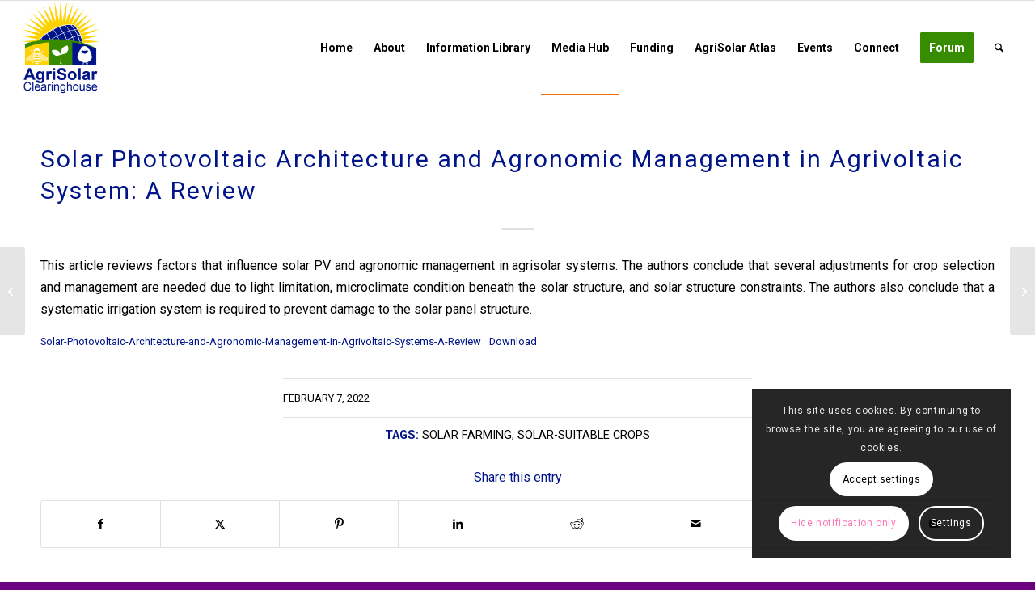

--- FILE ---
content_type: text/html; charset=utf-8
request_url: https://www.google.com/recaptcha/api2/anchor?ar=1&k=6LftcO8dAAAAAFdL5-8gSYVi9y2HfK-S6wF_1w4g&co=aHR0cHM6Ly93d3cuYWdyaXNvbGFyY2xlYXJpbmdob3VzZS5vcmc6NDQz&hl=en&v=PoyoqOPhxBO7pBk68S4YbpHZ&size=invisible&anchor-ms=20000&execute-ms=30000&cb=88oiczyubdni
body_size: 48522
content:
<!DOCTYPE HTML><html dir="ltr" lang="en"><head><meta http-equiv="Content-Type" content="text/html; charset=UTF-8">
<meta http-equiv="X-UA-Compatible" content="IE=edge">
<title>reCAPTCHA</title>
<style type="text/css">
/* cyrillic-ext */
@font-face {
  font-family: 'Roboto';
  font-style: normal;
  font-weight: 400;
  font-stretch: 100%;
  src: url(//fonts.gstatic.com/s/roboto/v48/KFO7CnqEu92Fr1ME7kSn66aGLdTylUAMa3GUBHMdazTgWw.woff2) format('woff2');
  unicode-range: U+0460-052F, U+1C80-1C8A, U+20B4, U+2DE0-2DFF, U+A640-A69F, U+FE2E-FE2F;
}
/* cyrillic */
@font-face {
  font-family: 'Roboto';
  font-style: normal;
  font-weight: 400;
  font-stretch: 100%;
  src: url(//fonts.gstatic.com/s/roboto/v48/KFO7CnqEu92Fr1ME7kSn66aGLdTylUAMa3iUBHMdazTgWw.woff2) format('woff2');
  unicode-range: U+0301, U+0400-045F, U+0490-0491, U+04B0-04B1, U+2116;
}
/* greek-ext */
@font-face {
  font-family: 'Roboto';
  font-style: normal;
  font-weight: 400;
  font-stretch: 100%;
  src: url(//fonts.gstatic.com/s/roboto/v48/KFO7CnqEu92Fr1ME7kSn66aGLdTylUAMa3CUBHMdazTgWw.woff2) format('woff2');
  unicode-range: U+1F00-1FFF;
}
/* greek */
@font-face {
  font-family: 'Roboto';
  font-style: normal;
  font-weight: 400;
  font-stretch: 100%;
  src: url(//fonts.gstatic.com/s/roboto/v48/KFO7CnqEu92Fr1ME7kSn66aGLdTylUAMa3-UBHMdazTgWw.woff2) format('woff2');
  unicode-range: U+0370-0377, U+037A-037F, U+0384-038A, U+038C, U+038E-03A1, U+03A3-03FF;
}
/* math */
@font-face {
  font-family: 'Roboto';
  font-style: normal;
  font-weight: 400;
  font-stretch: 100%;
  src: url(//fonts.gstatic.com/s/roboto/v48/KFO7CnqEu92Fr1ME7kSn66aGLdTylUAMawCUBHMdazTgWw.woff2) format('woff2');
  unicode-range: U+0302-0303, U+0305, U+0307-0308, U+0310, U+0312, U+0315, U+031A, U+0326-0327, U+032C, U+032F-0330, U+0332-0333, U+0338, U+033A, U+0346, U+034D, U+0391-03A1, U+03A3-03A9, U+03B1-03C9, U+03D1, U+03D5-03D6, U+03F0-03F1, U+03F4-03F5, U+2016-2017, U+2034-2038, U+203C, U+2040, U+2043, U+2047, U+2050, U+2057, U+205F, U+2070-2071, U+2074-208E, U+2090-209C, U+20D0-20DC, U+20E1, U+20E5-20EF, U+2100-2112, U+2114-2115, U+2117-2121, U+2123-214F, U+2190, U+2192, U+2194-21AE, U+21B0-21E5, U+21F1-21F2, U+21F4-2211, U+2213-2214, U+2216-22FF, U+2308-230B, U+2310, U+2319, U+231C-2321, U+2336-237A, U+237C, U+2395, U+239B-23B7, U+23D0, U+23DC-23E1, U+2474-2475, U+25AF, U+25B3, U+25B7, U+25BD, U+25C1, U+25CA, U+25CC, U+25FB, U+266D-266F, U+27C0-27FF, U+2900-2AFF, U+2B0E-2B11, U+2B30-2B4C, U+2BFE, U+3030, U+FF5B, U+FF5D, U+1D400-1D7FF, U+1EE00-1EEFF;
}
/* symbols */
@font-face {
  font-family: 'Roboto';
  font-style: normal;
  font-weight: 400;
  font-stretch: 100%;
  src: url(//fonts.gstatic.com/s/roboto/v48/KFO7CnqEu92Fr1ME7kSn66aGLdTylUAMaxKUBHMdazTgWw.woff2) format('woff2');
  unicode-range: U+0001-000C, U+000E-001F, U+007F-009F, U+20DD-20E0, U+20E2-20E4, U+2150-218F, U+2190, U+2192, U+2194-2199, U+21AF, U+21E6-21F0, U+21F3, U+2218-2219, U+2299, U+22C4-22C6, U+2300-243F, U+2440-244A, U+2460-24FF, U+25A0-27BF, U+2800-28FF, U+2921-2922, U+2981, U+29BF, U+29EB, U+2B00-2BFF, U+4DC0-4DFF, U+FFF9-FFFB, U+10140-1018E, U+10190-1019C, U+101A0, U+101D0-101FD, U+102E0-102FB, U+10E60-10E7E, U+1D2C0-1D2D3, U+1D2E0-1D37F, U+1F000-1F0FF, U+1F100-1F1AD, U+1F1E6-1F1FF, U+1F30D-1F30F, U+1F315, U+1F31C, U+1F31E, U+1F320-1F32C, U+1F336, U+1F378, U+1F37D, U+1F382, U+1F393-1F39F, U+1F3A7-1F3A8, U+1F3AC-1F3AF, U+1F3C2, U+1F3C4-1F3C6, U+1F3CA-1F3CE, U+1F3D4-1F3E0, U+1F3ED, U+1F3F1-1F3F3, U+1F3F5-1F3F7, U+1F408, U+1F415, U+1F41F, U+1F426, U+1F43F, U+1F441-1F442, U+1F444, U+1F446-1F449, U+1F44C-1F44E, U+1F453, U+1F46A, U+1F47D, U+1F4A3, U+1F4B0, U+1F4B3, U+1F4B9, U+1F4BB, U+1F4BF, U+1F4C8-1F4CB, U+1F4D6, U+1F4DA, U+1F4DF, U+1F4E3-1F4E6, U+1F4EA-1F4ED, U+1F4F7, U+1F4F9-1F4FB, U+1F4FD-1F4FE, U+1F503, U+1F507-1F50B, U+1F50D, U+1F512-1F513, U+1F53E-1F54A, U+1F54F-1F5FA, U+1F610, U+1F650-1F67F, U+1F687, U+1F68D, U+1F691, U+1F694, U+1F698, U+1F6AD, U+1F6B2, U+1F6B9-1F6BA, U+1F6BC, U+1F6C6-1F6CF, U+1F6D3-1F6D7, U+1F6E0-1F6EA, U+1F6F0-1F6F3, U+1F6F7-1F6FC, U+1F700-1F7FF, U+1F800-1F80B, U+1F810-1F847, U+1F850-1F859, U+1F860-1F887, U+1F890-1F8AD, U+1F8B0-1F8BB, U+1F8C0-1F8C1, U+1F900-1F90B, U+1F93B, U+1F946, U+1F984, U+1F996, U+1F9E9, U+1FA00-1FA6F, U+1FA70-1FA7C, U+1FA80-1FA89, U+1FA8F-1FAC6, U+1FACE-1FADC, U+1FADF-1FAE9, U+1FAF0-1FAF8, U+1FB00-1FBFF;
}
/* vietnamese */
@font-face {
  font-family: 'Roboto';
  font-style: normal;
  font-weight: 400;
  font-stretch: 100%;
  src: url(//fonts.gstatic.com/s/roboto/v48/KFO7CnqEu92Fr1ME7kSn66aGLdTylUAMa3OUBHMdazTgWw.woff2) format('woff2');
  unicode-range: U+0102-0103, U+0110-0111, U+0128-0129, U+0168-0169, U+01A0-01A1, U+01AF-01B0, U+0300-0301, U+0303-0304, U+0308-0309, U+0323, U+0329, U+1EA0-1EF9, U+20AB;
}
/* latin-ext */
@font-face {
  font-family: 'Roboto';
  font-style: normal;
  font-weight: 400;
  font-stretch: 100%;
  src: url(//fonts.gstatic.com/s/roboto/v48/KFO7CnqEu92Fr1ME7kSn66aGLdTylUAMa3KUBHMdazTgWw.woff2) format('woff2');
  unicode-range: U+0100-02BA, U+02BD-02C5, U+02C7-02CC, U+02CE-02D7, U+02DD-02FF, U+0304, U+0308, U+0329, U+1D00-1DBF, U+1E00-1E9F, U+1EF2-1EFF, U+2020, U+20A0-20AB, U+20AD-20C0, U+2113, U+2C60-2C7F, U+A720-A7FF;
}
/* latin */
@font-face {
  font-family: 'Roboto';
  font-style: normal;
  font-weight: 400;
  font-stretch: 100%;
  src: url(//fonts.gstatic.com/s/roboto/v48/KFO7CnqEu92Fr1ME7kSn66aGLdTylUAMa3yUBHMdazQ.woff2) format('woff2');
  unicode-range: U+0000-00FF, U+0131, U+0152-0153, U+02BB-02BC, U+02C6, U+02DA, U+02DC, U+0304, U+0308, U+0329, U+2000-206F, U+20AC, U+2122, U+2191, U+2193, U+2212, U+2215, U+FEFF, U+FFFD;
}
/* cyrillic-ext */
@font-face {
  font-family: 'Roboto';
  font-style: normal;
  font-weight: 500;
  font-stretch: 100%;
  src: url(//fonts.gstatic.com/s/roboto/v48/KFO7CnqEu92Fr1ME7kSn66aGLdTylUAMa3GUBHMdazTgWw.woff2) format('woff2');
  unicode-range: U+0460-052F, U+1C80-1C8A, U+20B4, U+2DE0-2DFF, U+A640-A69F, U+FE2E-FE2F;
}
/* cyrillic */
@font-face {
  font-family: 'Roboto';
  font-style: normal;
  font-weight: 500;
  font-stretch: 100%;
  src: url(//fonts.gstatic.com/s/roboto/v48/KFO7CnqEu92Fr1ME7kSn66aGLdTylUAMa3iUBHMdazTgWw.woff2) format('woff2');
  unicode-range: U+0301, U+0400-045F, U+0490-0491, U+04B0-04B1, U+2116;
}
/* greek-ext */
@font-face {
  font-family: 'Roboto';
  font-style: normal;
  font-weight: 500;
  font-stretch: 100%;
  src: url(//fonts.gstatic.com/s/roboto/v48/KFO7CnqEu92Fr1ME7kSn66aGLdTylUAMa3CUBHMdazTgWw.woff2) format('woff2');
  unicode-range: U+1F00-1FFF;
}
/* greek */
@font-face {
  font-family: 'Roboto';
  font-style: normal;
  font-weight: 500;
  font-stretch: 100%;
  src: url(//fonts.gstatic.com/s/roboto/v48/KFO7CnqEu92Fr1ME7kSn66aGLdTylUAMa3-UBHMdazTgWw.woff2) format('woff2');
  unicode-range: U+0370-0377, U+037A-037F, U+0384-038A, U+038C, U+038E-03A1, U+03A3-03FF;
}
/* math */
@font-face {
  font-family: 'Roboto';
  font-style: normal;
  font-weight: 500;
  font-stretch: 100%;
  src: url(//fonts.gstatic.com/s/roboto/v48/KFO7CnqEu92Fr1ME7kSn66aGLdTylUAMawCUBHMdazTgWw.woff2) format('woff2');
  unicode-range: U+0302-0303, U+0305, U+0307-0308, U+0310, U+0312, U+0315, U+031A, U+0326-0327, U+032C, U+032F-0330, U+0332-0333, U+0338, U+033A, U+0346, U+034D, U+0391-03A1, U+03A3-03A9, U+03B1-03C9, U+03D1, U+03D5-03D6, U+03F0-03F1, U+03F4-03F5, U+2016-2017, U+2034-2038, U+203C, U+2040, U+2043, U+2047, U+2050, U+2057, U+205F, U+2070-2071, U+2074-208E, U+2090-209C, U+20D0-20DC, U+20E1, U+20E5-20EF, U+2100-2112, U+2114-2115, U+2117-2121, U+2123-214F, U+2190, U+2192, U+2194-21AE, U+21B0-21E5, U+21F1-21F2, U+21F4-2211, U+2213-2214, U+2216-22FF, U+2308-230B, U+2310, U+2319, U+231C-2321, U+2336-237A, U+237C, U+2395, U+239B-23B7, U+23D0, U+23DC-23E1, U+2474-2475, U+25AF, U+25B3, U+25B7, U+25BD, U+25C1, U+25CA, U+25CC, U+25FB, U+266D-266F, U+27C0-27FF, U+2900-2AFF, U+2B0E-2B11, U+2B30-2B4C, U+2BFE, U+3030, U+FF5B, U+FF5D, U+1D400-1D7FF, U+1EE00-1EEFF;
}
/* symbols */
@font-face {
  font-family: 'Roboto';
  font-style: normal;
  font-weight: 500;
  font-stretch: 100%;
  src: url(//fonts.gstatic.com/s/roboto/v48/KFO7CnqEu92Fr1ME7kSn66aGLdTylUAMaxKUBHMdazTgWw.woff2) format('woff2');
  unicode-range: U+0001-000C, U+000E-001F, U+007F-009F, U+20DD-20E0, U+20E2-20E4, U+2150-218F, U+2190, U+2192, U+2194-2199, U+21AF, U+21E6-21F0, U+21F3, U+2218-2219, U+2299, U+22C4-22C6, U+2300-243F, U+2440-244A, U+2460-24FF, U+25A0-27BF, U+2800-28FF, U+2921-2922, U+2981, U+29BF, U+29EB, U+2B00-2BFF, U+4DC0-4DFF, U+FFF9-FFFB, U+10140-1018E, U+10190-1019C, U+101A0, U+101D0-101FD, U+102E0-102FB, U+10E60-10E7E, U+1D2C0-1D2D3, U+1D2E0-1D37F, U+1F000-1F0FF, U+1F100-1F1AD, U+1F1E6-1F1FF, U+1F30D-1F30F, U+1F315, U+1F31C, U+1F31E, U+1F320-1F32C, U+1F336, U+1F378, U+1F37D, U+1F382, U+1F393-1F39F, U+1F3A7-1F3A8, U+1F3AC-1F3AF, U+1F3C2, U+1F3C4-1F3C6, U+1F3CA-1F3CE, U+1F3D4-1F3E0, U+1F3ED, U+1F3F1-1F3F3, U+1F3F5-1F3F7, U+1F408, U+1F415, U+1F41F, U+1F426, U+1F43F, U+1F441-1F442, U+1F444, U+1F446-1F449, U+1F44C-1F44E, U+1F453, U+1F46A, U+1F47D, U+1F4A3, U+1F4B0, U+1F4B3, U+1F4B9, U+1F4BB, U+1F4BF, U+1F4C8-1F4CB, U+1F4D6, U+1F4DA, U+1F4DF, U+1F4E3-1F4E6, U+1F4EA-1F4ED, U+1F4F7, U+1F4F9-1F4FB, U+1F4FD-1F4FE, U+1F503, U+1F507-1F50B, U+1F50D, U+1F512-1F513, U+1F53E-1F54A, U+1F54F-1F5FA, U+1F610, U+1F650-1F67F, U+1F687, U+1F68D, U+1F691, U+1F694, U+1F698, U+1F6AD, U+1F6B2, U+1F6B9-1F6BA, U+1F6BC, U+1F6C6-1F6CF, U+1F6D3-1F6D7, U+1F6E0-1F6EA, U+1F6F0-1F6F3, U+1F6F7-1F6FC, U+1F700-1F7FF, U+1F800-1F80B, U+1F810-1F847, U+1F850-1F859, U+1F860-1F887, U+1F890-1F8AD, U+1F8B0-1F8BB, U+1F8C0-1F8C1, U+1F900-1F90B, U+1F93B, U+1F946, U+1F984, U+1F996, U+1F9E9, U+1FA00-1FA6F, U+1FA70-1FA7C, U+1FA80-1FA89, U+1FA8F-1FAC6, U+1FACE-1FADC, U+1FADF-1FAE9, U+1FAF0-1FAF8, U+1FB00-1FBFF;
}
/* vietnamese */
@font-face {
  font-family: 'Roboto';
  font-style: normal;
  font-weight: 500;
  font-stretch: 100%;
  src: url(//fonts.gstatic.com/s/roboto/v48/KFO7CnqEu92Fr1ME7kSn66aGLdTylUAMa3OUBHMdazTgWw.woff2) format('woff2');
  unicode-range: U+0102-0103, U+0110-0111, U+0128-0129, U+0168-0169, U+01A0-01A1, U+01AF-01B0, U+0300-0301, U+0303-0304, U+0308-0309, U+0323, U+0329, U+1EA0-1EF9, U+20AB;
}
/* latin-ext */
@font-face {
  font-family: 'Roboto';
  font-style: normal;
  font-weight: 500;
  font-stretch: 100%;
  src: url(//fonts.gstatic.com/s/roboto/v48/KFO7CnqEu92Fr1ME7kSn66aGLdTylUAMa3KUBHMdazTgWw.woff2) format('woff2');
  unicode-range: U+0100-02BA, U+02BD-02C5, U+02C7-02CC, U+02CE-02D7, U+02DD-02FF, U+0304, U+0308, U+0329, U+1D00-1DBF, U+1E00-1E9F, U+1EF2-1EFF, U+2020, U+20A0-20AB, U+20AD-20C0, U+2113, U+2C60-2C7F, U+A720-A7FF;
}
/* latin */
@font-face {
  font-family: 'Roboto';
  font-style: normal;
  font-weight: 500;
  font-stretch: 100%;
  src: url(//fonts.gstatic.com/s/roboto/v48/KFO7CnqEu92Fr1ME7kSn66aGLdTylUAMa3yUBHMdazQ.woff2) format('woff2');
  unicode-range: U+0000-00FF, U+0131, U+0152-0153, U+02BB-02BC, U+02C6, U+02DA, U+02DC, U+0304, U+0308, U+0329, U+2000-206F, U+20AC, U+2122, U+2191, U+2193, U+2212, U+2215, U+FEFF, U+FFFD;
}
/* cyrillic-ext */
@font-face {
  font-family: 'Roboto';
  font-style: normal;
  font-weight: 900;
  font-stretch: 100%;
  src: url(//fonts.gstatic.com/s/roboto/v48/KFO7CnqEu92Fr1ME7kSn66aGLdTylUAMa3GUBHMdazTgWw.woff2) format('woff2');
  unicode-range: U+0460-052F, U+1C80-1C8A, U+20B4, U+2DE0-2DFF, U+A640-A69F, U+FE2E-FE2F;
}
/* cyrillic */
@font-face {
  font-family: 'Roboto';
  font-style: normal;
  font-weight: 900;
  font-stretch: 100%;
  src: url(//fonts.gstatic.com/s/roboto/v48/KFO7CnqEu92Fr1ME7kSn66aGLdTylUAMa3iUBHMdazTgWw.woff2) format('woff2');
  unicode-range: U+0301, U+0400-045F, U+0490-0491, U+04B0-04B1, U+2116;
}
/* greek-ext */
@font-face {
  font-family: 'Roboto';
  font-style: normal;
  font-weight: 900;
  font-stretch: 100%;
  src: url(//fonts.gstatic.com/s/roboto/v48/KFO7CnqEu92Fr1ME7kSn66aGLdTylUAMa3CUBHMdazTgWw.woff2) format('woff2');
  unicode-range: U+1F00-1FFF;
}
/* greek */
@font-face {
  font-family: 'Roboto';
  font-style: normal;
  font-weight: 900;
  font-stretch: 100%;
  src: url(//fonts.gstatic.com/s/roboto/v48/KFO7CnqEu92Fr1ME7kSn66aGLdTylUAMa3-UBHMdazTgWw.woff2) format('woff2');
  unicode-range: U+0370-0377, U+037A-037F, U+0384-038A, U+038C, U+038E-03A1, U+03A3-03FF;
}
/* math */
@font-face {
  font-family: 'Roboto';
  font-style: normal;
  font-weight: 900;
  font-stretch: 100%;
  src: url(//fonts.gstatic.com/s/roboto/v48/KFO7CnqEu92Fr1ME7kSn66aGLdTylUAMawCUBHMdazTgWw.woff2) format('woff2');
  unicode-range: U+0302-0303, U+0305, U+0307-0308, U+0310, U+0312, U+0315, U+031A, U+0326-0327, U+032C, U+032F-0330, U+0332-0333, U+0338, U+033A, U+0346, U+034D, U+0391-03A1, U+03A3-03A9, U+03B1-03C9, U+03D1, U+03D5-03D6, U+03F0-03F1, U+03F4-03F5, U+2016-2017, U+2034-2038, U+203C, U+2040, U+2043, U+2047, U+2050, U+2057, U+205F, U+2070-2071, U+2074-208E, U+2090-209C, U+20D0-20DC, U+20E1, U+20E5-20EF, U+2100-2112, U+2114-2115, U+2117-2121, U+2123-214F, U+2190, U+2192, U+2194-21AE, U+21B0-21E5, U+21F1-21F2, U+21F4-2211, U+2213-2214, U+2216-22FF, U+2308-230B, U+2310, U+2319, U+231C-2321, U+2336-237A, U+237C, U+2395, U+239B-23B7, U+23D0, U+23DC-23E1, U+2474-2475, U+25AF, U+25B3, U+25B7, U+25BD, U+25C1, U+25CA, U+25CC, U+25FB, U+266D-266F, U+27C0-27FF, U+2900-2AFF, U+2B0E-2B11, U+2B30-2B4C, U+2BFE, U+3030, U+FF5B, U+FF5D, U+1D400-1D7FF, U+1EE00-1EEFF;
}
/* symbols */
@font-face {
  font-family: 'Roboto';
  font-style: normal;
  font-weight: 900;
  font-stretch: 100%;
  src: url(//fonts.gstatic.com/s/roboto/v48/KFO7CnqEu92Fr1ME7kSn66aGLdTylUAMaxKUBHMdazTgWw.woff2) format('woff2');
  unicode-range: U+0001-000C, U+000E-001F, U+007F-009F, U+20DD-20E0, U+20E2-20E4, U+2150-218F, U+2190, U+2192, U+2194-2199, U+21AF, U+21E6-21F0, U+21F3, U+2218-2219, U+2299, U+22C4-22C6, U+2300-243F, U+2440-244A, U+2460-24FF, U+25A0-27BF, U+2800-28FF, U+2921-2922, U+2981, U+29BF, U+29EB, U+2B00-2BFF, U+4DC0-4DFF, U+FFF9-FFFB, U+10140-1018E, U+10190-1019C, U+101A0, U+101D0-101FD, U+102E0-102FB, U+10E60-10E7E, U+1D2C0-1D2D3, U+1D2E0-1D37F, U+1F000-1F0FF, U+1F100-1F1AD, U+1F1E6-1F1FF, U+1F30D-1F30F, U+1F315, U+1F31C, U+1F31E, U+1F320-1F32C, U+1F336, U+1F378, U+1F37D, U+1F382, U+1F393-1F39F, U+1F3A7-1F3A8, U+1F3AC-1F3AF, U+1F3C2, U+1F3C4-1F3C6, U+1F3CA-1F3CE, U+1F3D4-1F3E0, U+1F3ED, U+1F3F1-1F3F3, U+1F3F5-1F3F7, U+1F408, U+1F415, U+1F41F, U+1F426, U+1F43F, U+1F441-1F442, U+1F444, U+1F446-1F449, U+1F44C-1F44E, U+1F453, U+1F46A, U+1F47D, U+1F4A3, U+1F4B0, U+1F4B3, U+1F4B9, U+1F4BB, U+1F4BF, U+1F4C8-1F4CB, U+1F4D6, U+1F4DA, U+1F4DF, U+1F4E3-1F4E6, U+1F4EA-1F4ED, U+1F4F7, U+1F4F9-1F4FB, U+1F4FD-1F4FE, U+1F503, U+1F507-1F50B, U+1F50D, U+1F512-1F513, U+1F53E-1F54A, U+1F54F-1F5FA, U+1F610, U+1F650-1F67F, U+1F687, U+1F68D, U+1F691, U+1F694, U+1F698, U+1F6AD, U+1F6B2, U+1F6B9-1F6BA, U+1F6BC, U+1F6C6-1F6CF, U+1F6D3-1F6D7, U+1F6E0-1F6EA, U+1F6F0-1F6F3, U+1F6F7-1F6FC, U+1F700-1F7FF, U+1F800-1F80B, U+1F810-1F847, U+1F850-1F859, U+1F860-1F887, U+1F890-1F8AD, U+1F8B0-1F8BB, U+1F8C0-1F8C1, U+1F900-1F90B, U+1F93B, U+1F946, U+1F984, U+1F996, U+1F9E9, U+1FA00-1FA6F, U+1FA70-1FA7C, U+1FA80-1FA89, U+1FA8F-1FAC6, U+1FACE-1FADC, U+1FADF-1FAE9, U+1FAF0-1FAF8, U+1FB00-1FBFF;
}
/* vietnamese */
@font-face {
  font-family: 'Roboto';
  font-style: normal;
  font-weight: 900;
  font-stretch: 100%;
  src: url(//fonts.gstatic.com/s/roboto/v48/KFO7CnqEu92Fr1ME7kSn66aGLdTylUAMa3OUBHMdazTgWw.woff2) format('woff2');
  unicode-range: U+0102-0103, U+0110-0111, U+0128-0129, U+0168-0169, U+01A0-01A1, U+01AF-01B0, U+0300-0301, U+0303-0304, U+0308-0309, U+0323, U+0329, U+1EA0-1EF9, U+20AB;
}
/* latin-ext */
@font-face {
  font-family: 'Roboto';
  font-style: normal;
  font-weight: 900;
  font-stretch: 100%;
  src: url(//fonts.gstatic.com/s/roboto/v48/KFO7CnqEu92Fr1ME7kSn66aGLdTylUAMa3KUBHMdazTgWw.woff2) format('woff2');
  unicode-range: U+0100-02BA, U+02BD-02C5, U+02C7-02CC, U+02CE-02D7, U+02DD-02FF, U+0304, U+0308, U+0329, U+1D00-1DBF, U+1E00-1E9F, U+1EF2-1EFF, U+2020, U+20A0-20AB, U+20AD-20C0, U+2113, U+2C60-2C7F, U+A720-A7FF;
}
/* latin */
@font-face {
  font-family: 'Roboto';
  font-style: normal;
  font-weight: 900;
  font-stretch: 100%;
  src: url(//fonts.gstatic.com/s/roboto/v48/KFO7CnqEu92Fr1ME7kSn66aGLdTylUAMa3yUBHMdazQ.woff2) format('woff2');
  unicode-range: U+0000-00FF, U+0131, U+0152-0153, U+02BB-02BC, U+02C6, U+02DA, U+02DC, U+0304, U+0308, U+0329, U+2000-206F, U+20AC, U+2122, U+2191, U+2193, U+2212, U+2215, U+FEFF, U+FFFD;
}

</style>
<link rel="stylesheet" type="text/css" href="https://www.gstatic.com/recaptcha/releases/PoyoqOPhxBO7pBk68S4YbpHZ/styles__ltr.css">
<script nonce="Zp4jD6ZZoQGmxcf7pEQgKA" type="text/javascript">window['__recaptcha_api'] = 'https://www.google.com/recaptcha/api2/';</script>
<script type="text/javascript" src="https://www.gstatic.com/recaptcha/releases/PoyoqOPhxBO7pBk68S4YbpHZ/recaptcha__en.js" nonce="Zp4jD6ZZoQGmxcf7pEQgKA">
      
    </script></head>
<body><div id="rc-anchor-alert" class="rc-anchor-alert"></div>
<input type="hidden" id="recaptcha-token" value="[base64]">
<script type="text/javascript" nonce="Zp4jD6ZZoQGmxcf7pEQgKA">
      recaptcha.anchor.Main.init("[\x22ainput\x22,[\x22bgdata\x22,\x22\x22,\[base64]/[base64]/[base64]/KE4oMTI0LHYsdi5HKSxMWihsLHYpKTpOKDEyNCx2LGwpLFYpLHYpLFQpKSxGKDE3MSx2KX0scjc9ZnVuY3Rpb24obCl7cmV0dXJuIGx9LEM9ZnVuY3Rpb24obCxWLHYpe04odixsLFYpLFZbYWtdPTI3OTZ9LG49ZnVuY3Rpb24obCxWKXtWLlg9KChWLlg/[base64]/[base64]/[base64]/[base64]/[base64]/[base64]/[base64]/[base64]/[base64]/[base64]/[base64]\\u003d\x22,\[base64]\\u003d\x22,\x22w5rCpcOwCsK4w6TCsyXCug/CrG8ITsKbXhQow4vClQhyUcO2wrTCm2LDvSo4wrN6woMHF0HConTDuUHDgzPDi1LDqC/CtMO+wq8pw7ZQw73CnH1KwpJZwqXCul/[base64]/w5TDusKzPnvDhCEewrMyw4VPwrJuwplJXcKBPW1oDm/CnsK6w6dGw7IyB8OuwqpZw7bDjnXCh8KjRsK7w7nCkcK/KcK6wprCgsOoQMOYWcKYw4jDkMOLwrciw5cowq/Dpn0LwqjCnQTDncKFwqJYw7LClsOSXXvCiMOxGTLDl2vCq8KuFjPCgMOXw6/DrlQSwrZvw7FpCMK1AFh/fiUlw7djwrPDjAU/QcOAKMKNe8OSw6XCpMOZNRbCmMO6UcKqB8K5wo4Bw7t9woLCtsOlw79dwqrDmsKewpQHwobDo3HCuC8OwqAkwpFXw5rDnDRUSsK/w6nDusObeEgDTcKNw6t3w6PCvWU0woLDmMOwwrbCl8KPwp7Cq8KSLMK7wqxnwqI9wq1gw5nCvjgfw6bCvQrDknTDoBtbe8OCwp1+w6QTAcO7wrbDpsKVXgnCvC8ISxzCvMO+GsKnwpbDsAzCl3Ete8K/w7tBw5pKOCEpw4zDiMKbccOAXMKIwrhpwrnDl2HDksKuASbDpwzCk8Ouw6VhBgDDg0Nhwo4Rw6UUDlzDosOYw6J/IlTCjsK/QCPDnFwYwoLCqiLCp3bDtAsowp/DuQvDrBd9EGhnw7bCjC/CvMKTaQNKaMOVDVDCjcO/w6XDjTbCncKmYHlPw6JywqNLXQjCtDHDncO4w5Q7w6bCrjvDgAhawpfDgwlMFHgwwrcvworDoMOWw6k2w5dKW8OMeloYPQJmUmnCu8KWw5APwoIZw57DhsOnPMKqb8KeJHXCu2HDlMOlfw0DE3xew4J+BW7Dn8K2Q8K/[base64]/Cj1rDhMOXwr9wBcKvGHbCtCfDvsOBw5jDmsK+dyfCh8KtBT3CrkwZRMOAwo7Do8KRw5oCE1dbUE3CtsKMw5kSQsOzJVPDtsKrZlLCscO5w7dMVsKJLcKWY8KOG8K+w7NqwqbCgS06wo1Aw7PDsjhnwrzCm0wlwojDlGROLMOZwp5rw7/Dn33CtG0XwpbCrcOnw5zCtcKMw6BqLXtoekbCsxVhYcKNVUrDrsKlTQJaR8KYwoIxARsOQcOowp/Dvz3DhMOHY8OxU8OvGcKSw5JMVyVld3oeeixCwovDiBwOIi12w5Iww6gnw6vDvQZ3chd1L0vCt8Khwp1GV2RHGcOkwobDjATDrcOWAGTDjyxbADoPw73CuE4Awr0PUX/Dt8OSwrXClDzCuFrDkzELw4fDmcKawoo+w5JgXmHCrcKJw5jDvcOHY8OnLsOVwpp/[base64]/XcOMwpRqA8KbPsKgaWVbw4/Dui3Dn8O8wpDCvE/CvUnCtQhIRGQedhYxVsK0w6ZRwq9fMRoCw7TDpxUcw6/CoCZ1w5MkfVXDlhUpw6/[base64]/CmsKuOxtHw4LClg7CtsOdFcK9w7E7wp01w7wtX8ObHcKKw6nDnsK5PBVdw5fDqsKYw74/[base64]/[base64]/[base64]/Ck3dpwp0MeTgmw4PDhlvDv8O/wrbDrsKBGS1Lw5rDr8KYwozChD/Dpzdgwo0uUMOtY8KPwqvCr8OAw6fCqnnDosOIScKSH8KNwojDgG1iRWYuBsKOTsOfXsKnwpnDnMKOw5Zbw6Q1w6XCtgkHwrXCnX3DkHfCsF/Cv0ILw67DmcKqEcK5woRJRxo+w5/CqsOLL0/Cv2xPwpE2wrBidsKxIEJqZ8KnKCXDokt9wqwjwovDvcKzVcK7I8KrwptKw53ClsKXWcKHU8KoQsKHNR4bwoHCrcKoegPCo2/DmcKGRXQQbXA4DAPDhsOTNsOFw79yMMK7w6ZoAn3CsA3CgnXDhVDCr8O0TDvDl8OoNMKfw6kIf8KOGU7CsMKoNHw/dMKYZihiw7U1a8KGXHbCicOWwo7CsCVHYMKWZS01woY/[base64]/bFDCgDchCMKTwqbDjGwjwot1aUDCgyFow5jCkcKpawzCvcO9Z8OGw4HDihYTK8Kcwr/CpiNPN8OXw6kpw4pWwrDDhgvDsR0uEsOAw4YBw64nwrQ5YMOwDCXDlsKvwoQLa8KDX8KkLGvDtsKyLzo4w45kw5PCpMK2ZS7Cj8OvZ8O0QMKJP8OoSMKdZsOcwp/CuQVGw5FWecOrOsKRw4xcw594JcOzAMKCP8OyIsKiw4k6OVXCiwbCrMKnw7zCt8Oba8K7wqbDmMKzw4VqC8KxB8OJw5YIwrxfw4IJwqhTwoDCqMOZwoLCjkVzGsKTH8KXwptXwrrCp8K6w4pKcQtkw4jDvmtYBT/[base64]/CuhIlAm3DmMO0w647bxlDw4bDvDTCoMK9wp0Iw6PDqDvDtipObmfDvXnDsD8pH2bDsD/CiMObwqjDmcKQw78oTMOhHcOPw6jDkR7CvX7CqD7DpBHDhGnClcOywqA+wqJdwrdoJAzDkcKewrfCosO5w6PDoUbDksKWw7JMJxgnwrQnw5k/cBvDncKHw593w698EUvDmMKDPcOgY3olwoZtG3XCucKSwoPDq8OhRXLCngbDu8OLVcKAZcKNw6HChMK1IW5CwrLCtsOPU8KEBB7CvF/Cp8ONwr9SOUDCnVrCisO6w67Dp2YZc8OTw7sKw4grwrMxOSldLE0Qw6vDgkQTEcKbw7NmwoVuw67CsMK5w5bCqEBvwpIWwpJkRGROwo8AwrQZwp7DqDtBw7PCnMO3wqZbdMOWAsO3wo8WwrnCjx/[base64]/VWHDjltIXwREdx3CvhzCi8KTY3EdwrfDjEdNwrzDo8Kmw4XCoMOvIFPCvW7Dh1/DqChoO8ODJz4Xwq7CjsOsFsObX0UkVsK/w5czw4bClMO5XsOzKmrDmjvCmcK4D8OMAsKbw6Qww7/CsTM8Z8Kyw6wLwqQ2woZFw7xNw7QUwqXDmsKqXSnDglJ8Qy/CpXnCpzETdg8CwqgNw6bDlcObwrcJZcKxNFBHPsOXEMOpf8KIwr9JwrF5RsOxAG4rwrHCicOCwrnDlmtQR03CvQB1AsK5b3XCt3TDqkbCisKZV8OiwozCr8O7QMKwXmTClcOWwpEmw7ZSSMKmwrbDnDfDqsKFcjUOwpc1w6LCgD/DvyfCvxMGwrNQPwLCosOkwrHDk8KeUMO0woHCuCTCiWJ4ZQjCihIqZ2ZUwp/Dj8OGEsOnw4VZw5LDn2HDscOgQUzCj8KSw5PCr2wXwotYwo/[base64]/[base64]/DmR1Dci/[base64]/DoMK5YkZuV8Kewo5rwofCpXTCtlrDv8KUw5MJISceRXM2wohew4cmw6t5w6NSM1ELPGvDmwI9wopGw5Nsw7jCjcOGw6rDpHbDu8K/[base64]/[base64]/U11vw6fDsMKnY3jDoSomSyjChVtCRsKaJ8Kyw6JEf1JMw7Qjw57Dm2LCr8K0wq52QG/DmcOSFl7Dnl46w5YrC3p5VS9Xwq7CmMODw7HCl8OJw6/[base64]/DocO9CMKBXDsPU8KEw4A4RANnXGLDl8O2w7kTw47DiBnDgRITQnllwqNJwq7DtsOnwrocwonCmTjChcOVDsO/w5TDuMO8AxXDlD3DgMOywq8NTjEEwoYOwoVsw4PCsyDDsBcFDMOyVghYworCqxHClsK0dsK7AcKqEsK8w4rCmMKIw4dmDCxIw4PDtsKyw5TDkMKrw4gPbMKMCsOEw7B5wrDDkH/CpsK9w4vCq3bDlXgiHQrDucKSw7cRw6rDi0XCgMO5J8KIM8KWw6jDtsKyw45Iw4HCum/CmMOtw57CiUrCmcO8NMONS8OkRjbDssKjR8K5OGB0wpFdwr/[base64]/YcOBFcKpw7PClcOgO0rDnMOUwpAMwoAvw5F+wp3CssKxb8OYw5nDsWDDj3DCjMOuGcK8GxgZw6nDpcKRw5LCiwlCw4HCucKrw4wZE8KrMcOtOsODezlqDcOvw5XClxEIYcOeS1kfcgXCi2DDm8KpNkUww7jDnEQnwqRiFXDDtgRtw4rDqF/[base64]/DrF1Pd3fCnMKfdMKHwpnCs8K5wpQ3w5PDtMKVMW7CgMKQdgbCqcKcdCHCjRDCjcOeWizCmhHDuMKkw6hTBMOvZsKjIcK7AwbDjMOTSMOmEsKxR8K3wqrDhMKjQCUgw67CucO/[base64]/[base64]/CkMO5SE0pw5FPZcK0wofCksKZw7bCrsO+w7fDncKqH8OzwrsvwqvCplfDjcKwSsOTQsOhf13DkWkTwqYJeMOTw7LDvk8Ew7gDGcKZUgPCvcOVwp1Wwr/CvzMhw6TCmQBlw5jDoGEQwpshwro9OjHDkcK+CsOpwpM2wofCvsO/w5/ClnjCnsKGSsKBw4bDssK0YMO8wpDCgWHDrMOiMHfCv2Y+ScKgw4XCs8KdBSpXw5xEwqcQEF8LYsOXw4bDksOawrHDr1PDi8KCwolIGjTDv8K/[base64]/DtcOeEcO9w4cSw4kbJX/DgcKkLTbCrG8Uwqk+UcOJwp/DlgvCtsKHwpt8w4bDtyoUwp4sw7DDpUzCnlzDvsKNw5fCpjnCt8KEwonCtsOLwoMbw7fDshJBSEcWwqdMScKMM8KRCsOlwoZiaHbCrVLDtS3Dj8OWLGPDqcOnwoPCgxALw6jCvsOqHXTCnXhRSMK/Zw/DmnUYBWdHAMOJGm8/aXDDknPDg0nDmsK0w5XDq8OaY8Occ1fDtcK0eGpbGcKFw7hsHF/DmWtdAMKaw5TCksO4IcOew53CnELCosK3w70swqbCuhrClsOKwpcewpcHw5zDtcKrBsKdwpVcwqfDj0vCtBJ5w7nDlgPCpwvCvsO/[base64]/DqsO7wodcw7tRw6pkCgLDtkzCosONCmBvw7LCjGjChcOMwoI0c8Oqw4bDpiIJWMKYfHXCpMKPDsOyw4QSwqRHw4VCwp4cJ8OUHCkPwok3w5jCrMOMF0QQw5rDozUAIcOiwofCqsOFwq0maXTDmcKPa8ODQB/Ck3LCjGXDrcKSFS/DsQ7CsBDDocKAwpDCslgVCCkhczENW8K5YcKVw4HCr2fDkhUKw4TDiEBFPQXDsgTDnMO8wpnClHIHJsOhwqxRw55uwqHDgMKJw7YDZ8K7PnYKwptawprCrsOgI3MJBD9Aw6B/[base64]/CmQBtwoLDpUJbVsKzGHHCqS7ClMOYAcOHIhPDn8OMKsK/M8KiwoPDrBopWgTDtzgfwphTwr/Dt8KyfMK1N8KTEcOewq/DkcOPw48lwrALw5LCuXbCrStKSFlbwplMw4HDjU4lcjxtCg9Zw7ZoWUoOP8O3wpHCkADCjwUTEcOsw69Sw6IgwrfDj8OQwpcpCmbDnMK0C3XCokIPwrVmwq/CnMKuI8Kww64owpLCr0dvKcOWw67DnUvClzLDm8Kaw7JtwrlxK1JEwrzDqsK7w6TCmS9yw5vDi8KfwqtacmxHwpXDqzzCkCJZw6XDuyTDoTlHw4bDrVjCiCUnw4TCvnXDs8OKIMOvesKrwq3CvULClcKMesO+T1h3wpjDiXLCq8KSwrzDuMKpQ8OBw5LDqndFSsK/w6XDuMKNX8O5w77Cr8KBMcK1wqg+w55qbxIJeMO9BMKTw4Rpw4UQw455VTRre2nDoi/Dk8KTwqYJw7U1wrzDrlB1Ak/Dlm90A8KVNUlGB8KwK8KOw7rCvsOBw5vChmAAV8KOwqvDgcOrTzHCiwATwrjCoMOeOcKiAUJkw4fCo3lhQTY0wqsKwqFEbcKFL8OARWfDtMKhI2XClMO8XXjChMORST9NF2oubMKCw4cuSllYwrJSMh/ClXonAR1mdiJMP2bCtMKEwq/CiMK2a8OzL33CowfDvcKNZMKSw63DjgsEHTImw4zDpsOGWEXCh8K7w4JiS8ODw585wqbCsi7CpcOoYiZnZS05bcONTD4iw5LClh/[base64]/CuW3Dj8Ocw4bDu8KswpEGw7/Dh8OKcjDDkk/[base64]/[base64]/CisKcM8Kqw6AwwpoedXXDrsOswpPDkxIYw43DhsK6CMOdwqUzwprChSzDssKxwoDClMKaNS/DuyjDicKlw7cGwqrDm8K9wowTwoI2NCLDrRjCvnHCh8O6AsO1w6IFOzrDksOnwp0KfUrClMOXw5bDtDvDgMOIw77DtMKAfztYC8KPGVDCn8O8w5AnbcK7w6xDwpwcw5jCiMOSGkjCtcKREzMQRcOjw613f2BkElzCkHLDnHMqwod0wrpQIy0zMcObwopQLCvDli/DqE8Tw4p1cD3CkMOxBG7Dp8KcVlfDrMKswqN5UFddRAI+DBjCgcOsw7vCgUjCrsO5DMOdwoQQwoApF8O/w5p0w5TCtsKrB8Orw7ptwq1QQ8KWMMOmw5QAMsKGA8OSwosRwp0vTjFMc2UAJsKlwqPDlAbCq1EkNUfCpMKywpDDksKwwqvDv8Kfcn8Jw6liAcOgUW/DucKzw7kdw6vClcOvIMO1wq/CmyUvwp3CusKyw748f09ywo7CvsOhWxo8H1rCjcOxw43DvjxcbsKCwqnDuMK9wrDCl8KvGT3DmD3DmMOmFMO1w4ZiQEU5dEHDpV1nw6/DlXNlfcOsworCt8ObUSEZwqsnwoHCpz/DpmpawooWR8OOKR9kwpLDn1/Cl0JFTmDCkTx2UsKxLsORwrTDo2Eqw7dqa8Otw4PDt8KdOMOqw4PDpsKXwqxOw7cwWsKhw7/[base64]/fwnCigFDw7NKwqvDphwVD8OwHjoqwr0tXMKawp/DomDClAbDkDDCgsOQwrnDlMKeR8O9SENGw7BEeEBLb8O5Rn/[base64]/[base64]/Dn0QTw5ZfJgpzLsKrw4bDrXQXRXDCp3fDo8KBH8KswqPDvcOESWMbCykJaDPClDbClnHDuVoUw513wpV0wqFTCzYgIsKyZUdRw4J4OBfCo8KoDVfCjMOLccKKaMOFwrDCpMK/w5ccw6NDwpcWXsOubsKRwrzDscOxwrg5WsKow64VwpPCvsOCB8OtwqURwr0WRFdsAyUwwoLCqsKRUMKpw4Iuw7nDgsKbR8Osw5XCkWXCnhTDvwsQw5AyBMOHwqzDv8KDw6vDuh/DuwglBsKPXxdEw63DqcKAP8Oaw5YzwqFxwo/DhGnCvcOEAMOcT0tOwrRhw7wJSC0twrN/w5rCkxkxwo9ff8OOwrjCk8O5wpNbVsOuVj1EwoAzecOXw4zDiVzDvWI7OCpEwrkuwrLDpMKkw7zDssKww6fDncKvJcOsw7jDkH4GeMK0bsKlw71Yw5LDoMOuXnnDqMOzHAvCssO5dMOvESx5w5rCjUTDiE/DnsKfw5PDrMKkbFJdOsOww445REBYwoLDtGs/[base64]/B8OEVMKCKEIVw51XZcOqLDPDhsKPNknDhsO+VcKiZWzCngJ4GjjDginCjGUbNsO+O3RLw6zDkRLCqcOAwq8bw7pewoHDm8Ocw5ldbjbDrcONwqvCkVzDisK3IcKew7bDj1/Cr3jDjsK9w5XDsGASQcKnIhbCmhXDqMOvw6PCsxIjRkrClzDDn8OnC8Opw7nDvSrDvSrCmAROw73CtMKrCk3ChCIhaB3Dn8OFWcKIDHvDjSHDkMKiGcK/RcO4w7DDsAYjw5DDjsOqCjUJwoPDpQDDkzZKwrV6w7bDmVlwJhvCizbCgCczJGPCiRzDgk/ChSrDmhBWKAVLcUfDmRgkHkAhwrlmN8OafHUfWQfDlXlmwrF7ZsOhMcOcf3Z4T8OtwprCsk5obMKbcMOXbsKIw4kEw6VYw7LCgyU3woV7wp7CoDrCosOULWXCqwIEw4fCg8KCw5ddw5smw6JCEsO5wrdnwrDCkz/[base64]/[base64]/DqMOHw53Dn8OAwo4qw7vDmMObKMKjwqLChsODZksKw4XCkWDCuj/CoFPCmQ3CtHnCrSkAG0UhwokDwrLDt0xMwovCjMOawrjDl8OQwpcdw6kkOMKjwrZBLkINw5lmMMKywo8/w54WFyMAw4gWaFXCm8OkJj1fwqLDuQzDu8KcwpTCg8K+wrHDgMK5RcKEW8Kfw6krMwBgLzjCocOJQMOTWMKULcKpwpHDljHCrB7DpFZ0bVZ/[base64]/wqzCs8Kcwq/[base64]/CpQ9yJirCqzrCu0onwqEEw6XDnWoGfsOOXMO7MxjCpsKtwoTCnlFjwqjDucOtDsOfBMKOQHc/wofDnMO5M8KXw6oNwqcYwqPDmz3CokMNWFoUfcOSw6ZWF8O7w6rCrcKiw6tnQwdPwq7DoAbChsKlYkRnBRHCnzTDliUgYEluw6LDuXN7U8KNRsKCJxrCisOJw4LDoA7DrsOXDFPCmsKewohMw4s9SRBTUBXDksO0MMOcdn5YEMO8w750wpHDpXHDuFg4w4/Co8OSA8KWCnnDkXNSw6B0wonDr8KlekXCoV5ZBMOYwq7DusKHYsO+w7bDuWbDrQgdW8KhRRpecMK7csK8wpclw5Ecwp3Cg8KFw6/Cm200w5HCnFBEc8Oowr4+O8KiPmMiQMOXw77DjsOpw53DpWfCn8K2wqLDj13DpXDDmD/Dl8OlIm3CuAHCkT/CrS5lwqlewrdEwobDhxUpwq7CkWtxw4bCpjbChU/Dh0fDpsKRwp8Qw7rDiMOUJDDCoynDhkJ/L17DgMOxwrDCmMOUL8KfwrMbw4PDnAYFw7TCll1hRMKmw4bCvsKkNsKGwrIhwp3DnMODRcKewpXCiGzCncONFSZcByVFw4LCtzHCn8K+wrBaw6jCpsKFwoHCl8KYw4t2JAUYwrADwrp/JBcTXcKCPlDCgTlbT8OBwoxOw7ZZwq/CowHClsKSJl/DuMOWwp07w7wqUMKrwrzCmTxDB8K8woFdYFfCtg1sw43CpmDDhsKFGMOUAsKMNcOow5AQwrvCqsOge8OYwq/CmMOpWCYVwpAfw77DpcObasKqwpVBwrzChsOTwqMeAEbDiMK2ZcOUPsOwd29zw6Nyb28Ww6nDqcKhwos6TcKAAMO8EsKHwobDqGrCkTRXw4zDlMORwozDlAvDhDQbwo8PG3/DsixcfsOvw65Cw43Dn8KYTzI8O8KXKcOww4vCg8Kbw7fCjsKrIiTDg8OsYsKrw7LDsR7ChMO2G2x6wroJwrzDi8KJw40LA8KYR1nDlMK7w6DCtXnCmsOIUMODwoMCCxMEVTMnHhRiwpXDtMKZXk1bw5/Djj8BwodmdcKuw5nCosKDw4vCvGQlfCosZz9MDTBWw6PDmnoKHsKQw7IIw7bDvC5/SsKJMMKaW8KHwoHCpMOYfm13DR/DkWc1aMOMJHPCiwJDwrDDj8O5TsK8w7HDgWfCu8KrwodIwrNtYcK6w7jDt8ONw60Jw6PDvsKewqfDuDTCuTjDq2jCgcKUw7TDuhnCk8KowqTDkMKTF08Zw7NIw7FBdsOGTAzDiMKTdSvDt8K3dEXCsSPDi8KULsOlYGkpwpXCu0Q6w5QTwp4ew4/[base64]/CicO0wrw/H8Kcw7EoSl5AwqUmU8OnG8Oww6EsYsKtFg0hwpDDp8Kowqpww5HDhcKyW1XCg13DqnEbNsOVw78Tw7PDqQwfQnl1Hzs9wqUgC1tOA8OjPhMyHnjClsKRJcKQwoLDsMO5w4rClCklKsKEwr7DoREAG8O1w5lQPWnClgpQal4Sw5HDr8O3wpfDs2XDmwpjCMK2UA8awq/[base64]/DusKkD8O1w7MfUsKIwoLCmDLCocOEOcODw5wLw4XDsTg5TR3ClMOfOE5uA8OsGjhqPCnDvSHDicO5w57DpgYTFQUbD3zCjsOzSMKAdBQGwoFQdMOHw7IxDcOlG8O2wr1DG1lGwoXDkMKdXzDDuMOFwol2w5DCpMKDw57DoWDDnsOPwqx6HsKXaHvCscOOw6vDjQZ/IMOFw7RGwp3DlTUyw4/CocKHw6XDhcOtw605w5zChsOmwqtvDDMTERo2alXCjzsVQ3Nbd3c+w7oWwp1fbMOGwpwUBADCocOVQMK0w7Qrw48iw4/[base64]/DtFvDjDvCscKmA8KyDSjCicKRDxvCtcKzLsOmw6Yjw6Rjd2s4w4UiOh3CmsKQw4zDhXdCwrBSKMKxYMOYCcKjw4wdEApbw4XDocK0WcKgwqLCp8O0YW10PMKIw6nDo8OIwq3CuMKuTF/CgcOvwqzCiG/[base64]/aMKhaWgBw7dtw4cSwqHDg1UlBWzDglF/JFdPw6NiOxI0wrggTxnCrcKmEx9nTUwsw6TCgBxLXsKNw6oGwofDrMOVDBRHw7bDlTRvw4NlHnrCiRFnCsOqwoxaw5LCs8OOCcO7EiXDh2xRwrXClMKvd1l7w6HCt3AVw6TCi0LDj8K6wrYOK8KlwrhHZ8OCMxDDhR9lwrdow70/woHCjRjDksKeYn/CmCvDiy7CgTPCjmJlwqEncV7CvSbCiHQPAMKgw4LDmsKnCy3DikpCw7rDt8Kjwot8M37DlMKnQcKSDMK8wq1oWirDqsKPUFrCucKgHXocEcOjworDmSXCv8KMwo7CnAnCkkcLwozDlsOJVcKgwqbDucKow53Cm23DtSA9YMOCJ2/CqUrDt31aHcKJEWwbw7l0STMKH8OQwoHCu8K5IsKEw6/Dmwcqwq4Sw7/Cky3Cq8KZwow3woLCuCLClhbCi19iJsK9EnrCgFPDim7DoMKpw75rw4nCj8OtFSDDrRl/w7JYTMOBE1LDvQsNbVHDuMKwdVNYwoBIw5tiwqgOw5ZTQcKxVcO/w44Bwqk/[base64]/QMK7NjfCj13CmXdtQxUtw7fCj8KJwpnCnVvDkMK0wokAD8KUw4/CrX7CsMK/[base64]/Dp8OtUD/Cll3DmcOBw5rCtDzChcKpwoZVwod0wo0GwrVsXcOffXnCqMOUSxQKIsK/wrcFaV0dwpwLwpLDsGRPX8OPwqs5w7dUL8KLfcKmwpfDhsK6QCLCv33CugPDncOqPMO3wrodMwzClDbCmsKRwrDCrsKHw4TCilDCqcKRwqHDkcOxw7XCs8KiPcOUdWQBayTCicOjwpjDkSJwBxlUC8KffgoHw6zDgR7DvMKBwoDDj8OXwqHDgj/CkVwVw6PCl0XDkX88wrfCsMKmKMK/w6TDu8OQwoUowrt6w7DCv2cowpRFw6MOJsKHwobDrcK/FMKOwpbDlzfCksKiwpTCpMKidG/DsMKZw4cZw7prw7Enw5NHw7/DswvCpcKvw6rDusKOwp7DtMOCw61UwofDiwLDlnc7wpTDpTDCoMOtBR5aXwjDvnjCkngUIVlaw4XClsKhwojDmMKnBsOgLDsCw5hUw4FGw7PCrsKNw512SsO2fXpmPsO9w4lsw7YlcS1Ow50jWMOtw4QNwpLCqMKMw5dowo3DjsO/OcOVLMK2W8K+w5DDicOUwrY+aRUaVEwAMsKQw6vDk8KVwqDCjcOYw4RGwoY3Nl0CdC/[base64]/CkCNwwqVYw4hbMjIOwobDnsKpHllnesOpw4pwaEQ5wpZ/[base64]/Drk3DoURlXQgFaMOqwpBKFRtfLsO7w4PDjMOxRMKgw4RaEHMGFMO7w7AqH8K0w5vDj8OQDsKxLS4iw7LDhm7Dg8OZCQ7Cl8OtVkI+w6LDlF/[base64]/DmsK6w7XDoGAGw53DhcO5w6t2wpfDhVYuwogtMcOVw7jDqcK9Fy3DvcOIwq9JRsK1WcKjwpfDiUDCnSgWwq3DtWJcw5FjG8OCwotKFMK8SsOoAUVAw6VmDcOjV8KvE8KpYsKGPMKvZBJBwqdfwpzCpcOow7TCmcOeI8OlUsKubMODwr/[base64]/w7sowqzDkGDCj8Kewp92w57DpMOSLVpmPsOdLcKuwp0Fwog/woU4c23DogbDmsOuchjCh8OQUEhUw5l9b8Ktw5QBwo05WBRLw7bDmRfDlwXDkcOjBMO3J27DuR1CWsOdw6TDmsOjw7HDmw94eTPDgTLDj8O+w43DgXjCpR/Dl8OfXzzCsTHDiE7DqmPDiEjDhsObwoAURcKsX2zCgH97KD/CnMKcw6MvwpoPYcOTwqF4wqTCvcO6w5ABw6vDicKOw4DCsnnDrBIBwrvCjAfCoA8AZUt0fFIiwo9/B8OUw6JEw4Row4PDpBXDoyxBXQU9w4nCnMKPewMkwq/Dk8KWw6jCvsOvMCvCrcK9TE7CoCzDrGHDtMOmw77CkRZ6wqwTTRRwP8KkPi/Do0onG0DCmsKSwofDgMKlICDDvMOTwpczP8K/w4DCv8OCw4XCtsKRWsOTwpZOw4tNw6bCpMKGwqHCu8OKwqHDssOTwp7Dm389KkfCq8KLXcK9HBFaw5J8wqLCnMKmw4jDk2/Cm8KcwpnChQpCNm0+K1LCtF7DgcOcw4VfwrkbK8KxwpDChcKaw6sdw795w6IWwq8+woA/DsK6KMKAFsKUccKew4Y5PMO2S8OZwonDiyLCtMO5MnDCs8OIw7R/wotMdGVwTQTDqGtLwoPCjcOqVUYsw43CsDPDtAZXY8KjZW1NeRMEPcKEQWlVY8OQCMOBB0rDkcOieF3DncKxwpVzWkXCu8K7wovDnkvDjEbDu3hWw4TCosK2NMOCcsKKRGnDt8O8ccOPwqPCvBTCijBdwqTCo8Kjw4vCvU/DhALDvsO8FMKGF25cOcK1wpTDlMKNwoI0w4bDpMKgXcOGw693wpEScy3DpcKWw5Yje3dswpJwHDTCl33ChSnCgSd/[base64]/DisOKe8O+UcOfW8K4wpXDs0DDvlwhWxM/wr/CjcOsMsKPw7/[base64]/c8OmaMODw4wJAhE9HsOmw6zCtzhpXsKyw6tzOsK3K8KFwostwr8Aw7QHw5/CtUnCq8OmRcKfNMO4MA3Dn8KHwp9rL0LDgW5Pw61Ww47DlywHw5IKHFJMVx7CugQ/WMK9FMOmwrJRQsOlw6fCrcOnwoowHwfCpsKUw7fDssKQRsK8Wgo9KHE+w7ccw5s8wrhMwrrChkLCgMKJw7xxwrN6JsKOBh/Cnmpaw7DCiMKhwqPCg3TDgGskXMOqTcKoGcK+S8KPDxLCmQ01ZBBrVDvDiT9fw5HCmMOAY8Okw7w0YsKbM8O8D8OADXR8HGdrBnLDt3hSw6Mqw4PDhQZ/U8Kowo/DnsOMGsKqw6JUBU86JMOgwonDhBPDsjfCh8Owal5XwoUQwphwSsKBbSzCqsOzw6zDmwHCuEp2w6PCiF7DhwbCvQBpwpvDqcOgw6Msw7ULI8Kqa3nCqMKuBsKyw47DqTtDwpjDsMKGUmpHYcKyMkA5E8OFX2zChMKIw5vCtnZsOhUZw5zCucOEw4pewpLDjk/[base64]/w5DDrDfCn3BISMOVw5klCzTCmsKzMMKQQcKfTW4bclrCn8OIDA8uY8OXUcO3w4V1NU3DqX8IFTlwwpxkw6E8QcKqfsOXw5bDgSHChXhaXXbCuC/DrMKnXMKgYAFAw5EpZjfCnE9kw5ovw6bDq8OrM2fCm3TDrcOBYMKDasOOw4I5SsOXOMK2ZE3DpXd6IcOTwonCjCwXw43DmcO/XsKNfcKuN2Bbw6RSw6J8w4keOQALYUbCtirCisOyEy0cw5TCiMOuwq/[base64]/CnQ8EB8KtwppoHTvDh8KdIGnDqMO0JmJfcBTDi3zClGRaw6cjXcOXScKRw7XCjMOxXBDDlcKawq/DqMKKwoQtw50fMcKOwqrCpMK1w77DtHLDocKNdApbdVPDrcK+wo8IOmcQw7jDqRhwR8O3wrU1Q8KrTGzCuDHCi27Dg08SLGrDosOrwrVOFsOUKR3CkcKUAmtrwrjDgsKkwonDqm3DqytTw40GVcK/JsOufTkcwq/CggLDmsOxdmXDoilVw7bDj8KCwowZPMObd0LCjsKJRG3Cg2JrX8OrKcKTwpPDkcKWbsKbbsOEDWF/wr/Cl8KWwq7DgcKkJSrDjsOrw4p+BcKxw7rDjsKOw4BLUCXClMKOK1U6RjjDscOBw5PCu8KxQUwkQMOKHsOpwrgBwp8ZdXHDssOPwoYLwpHCnnjDtGHDlsK2QsKoZyZ7XcOYwqp+w6/DhSjCi8K2dcORdATDrMK9fcK0w5ILXCwBOkVsGMO0f3zDrsO/asOtw6vCrsOkDsOSw7tqwo7CosKqw4s9wogKPMO0Gid6w61KZ8Oow6l9wqMRwrXDo8KvwpbClivCv8KiVsKQE3Z8VmZYbMO0asOow79Iw4jDksKowr/[base64]/CrcOXw7pYYjnDtHLCmW9lwqkOJ8KOX8Oawo98d2ZBSsOAwpskJcO0V0zDg2PDikQnBTUbOcKxw6NgJMOuwqNsw6hww6PCpwoowqVQXj3DjMOvbMOWDQDDvRlIB0nCqEnDmcK/[base64]/wql6G2HCgivDujZfwr/CskxPwq7DgcOhEsO+QcKQDnbDhUfCgMODM8KIwrxhw7jDs8Klwo/DqBRoK8OrEUDCr1/CinbCqEHDiFcfwpAzG8KXw5LDp8K+woJiaG/Ck1ZeE3rClcOgOcK+Uixmw7ciWMOoX8KVwo/CtsOdGA7CisKLw5HDqCZPwpPCr8OcPMOtTcOOOB7CqMObQcO2XSw/w5w+wrTCscO7D8OMFsOIwpvDpQfCulQJw6jDtEXDvWdFw4nDuw4BwqVNXkA1w4Atw50LHkvDkw3CpsKPw6zCoE3ClcKlMcOOPUx0T8KqMcODwrDDmn3Cg8OxHcKmKWHCuMKHwpvDssKdHQrCkMOGKMKOwrFgw7LDqMOPwrnCi8OfahbCjF/Cn8KKw4sDwqLCisO1Yyk1Ey5Awp3ClRFGNTDDm111wrDCssOjw60qVsOVw69/w4kBwrg6FgvCrMKEw61WVcKLw5A3YMODw6F5wq7ChX9+AcKow7zCk8Ocw59ewpLDrhjDjGE5MhF9eHLDp8KBwpFhAUsnw67Dg8K9w5rCrmPCj8OBX3Edw6jDvGBrMMKzwqzCq8OddMKlHMOLwo3CpEp1OyrDjTLCs8KOwovDh1XDj8OEMCbDi8Kiw5skWH/CgGPDpyfDogbDvA1xwrfCjkF5VygQV8K/UgNFWSDClsKtQH4QQ8OAC8Otw7sCw65Ed8Kpalcew7jCqcOrHx3DqsKyDcKTw6hPwp92fS9/wqvCsTPDkgBvw6p/wrE9NsOdwrJmTivCs8K3Y2Iyw7fDksK7w5zCk8KzwozCqQjDrjjCjgzDgnLDn8OpXH7DtygXQsOvwoNRw5TCmm3DrcOaACfDgxDDr8OKSsOQEcOYwovDjnV5w4c7wpAEDsO0wpVQwqnDvGXDnsKzHmzCrlszSMOICGLDqVAlE0JJG8KCwrDCpsOEw5p/[base64]/DtVzCilvCj0hvwpFYAzcNHQfCh18NGsKvwoBHw6PCu8Oawq3Cr1YGHcOsRsO6emdzBcOhw6INwqzCtRxxwq0Vwq9/wpjCgT9/JAlUTMKPwrnDlyjCusK5wr7CmDXDr1/DtERNw67DlmNDwq3DoWYfNMOSRBMiFsOoBsKsJgrDicK7KMKWwrzDnsKUHiptwrELT1MqwqVow4rCrsKRw7/DtjfCvcKWw69eEMOsZ3XDn8OCfFQiwrPCt17Ct8KxMsKAWkJPGT/CvMOpw4zDhXTClyfDj8OewpgEK8OKwp7ChCDCtQsbw4ZjIMKdw5XCn8O3w7DCjsOgZAzDlcOkPR/CpFN8BMKgw6MFLFp8ZClhwplFw70aSX04wrPCp8KjaGvCs3gTUMO3RnfDjMKJJcO6wqgtOHvDl8K/U0LCpMK4I2l5ZcOkDMKDFsKYw4zCusOTw7coZMOsL8OVw4EnNVzCiMKgX0/DqCUMwqltw4xYSSfCiWl7wrM0RiXDpgzCp8OLwoogw4Z2WsKMLMKzDMKwasKCwpHDjsO9w53DolIVw7R9MV1FDAJDWcONZMODF8OKfcKRIFldwqRCwrfCksKpJcKyVMKYwpVqNMOowpV+w4PDi8Ojw6RSw6ASwrDDhRA/Rx3Cl8OVecK9w6XDsMKXEcKVecOKD3vDjsKpw7vCojxWwrfDicKWG8OEw6cwJcOSw7PCtT4eFwcSwogfY2PDvXtKw7LCr8KlwpA2wqfDmcOPwojCr8KPHHfCkW7CmQ/CmsO+w7pHNMK/WMKlwol0Mw3CgljCrGM4wpJwNQHCu8Kdw6jDtDgtKz9pw7Zaw6RWwqd7fh/[base64]/wpPCmsOSwpLDocOmwq5+OsKpwo4bwq7DkRl5RmMKC8KOwo7Dl8OLwovDg8OUNGxdRFlaKsK4wpVMwrZ1wqfDvMOlw5PCqklVw5Nrwp/DqMODw7PClcKSDk9iwrsuPkc4wpPDlUV8wpVMw5zDusKzwrYUYHtuNcO4w41Lw4UeYxMIfsOSw6tKUV85OCbCoVHCkB0NwpTDnxvDmMOhPH80Y8KzwofDtiHCuVl6CQPCkcOJwpIRwqQKO8Klw4DDmcKEwq/DvMO7wrLCpMK6BcOuwpPClw3Cn8KPwrEnVMKqYXEswqPCnsO/w5fDmRvDqkgNw7DCpX1GwqV6w6fDgMOTEyvDg8OcwphpwonCp1ImQQjCujzDscK3w73CpsOmJsK0w6YzR8Oew4HDksOqADLDmVXCgmJLwrXChwzCpcKCPTdGPE7Cj8OcdsKnfRnChB/Cp8OtwoUMwqXCsgvComlrw5zCvmfCvz3Dj8ONXsKiwqvDnUEzLW/DnjQEJcOLbMOscVwJBGTDvEsSblnChjYuw6UvwrzCp8OvccO8wp/CnsKBwofCvGFoc8KpRzTCkAAlw6jCs8K4bU5faMKcwpgAw4osBg3Do8Kyd8KFdELCvWDDucKew4VrEHUiX1N0w6lnwqdzwq/DmMKGw4DCtybCvxkPd8KBw5kiFRnCpcOYwodMJDN4wr8Aa8KacBLDqRsyw4XDrzDCsXBleW4JOBHDqgwmwpjDtsOyJzR+PsKGwrtOQcKaw6HDlkwYLW4bVsOsYcKxwpvDrcOHwooqw5fDrAzCosK3wpchw7Vew4wYX0jDmFcKw63Drm/DmcKiDMKgwqMXwrjCoMOZQMODY8OkwqNnZRrCsB4uPcKKC8KEGMK/w61TGUvCpsK/VcKjwoPCpMOrwrkyeBdbw6bDicKkPsONw5InZFbDoxnCosOaR8OoMGILwrnDlsKmw70mG8ORwoBbCsOlw5dLEMKnw4dBTMKcZS0Pwr1bwpnCssKCwp3CqsKvVMOYwo/CulFcwqXCqHTCvMKnSsKxLMOgwohHVcOiIsK3wq4ddsOFwqPDrMK4fxk5w4hfUsOQw4hgwo5xwrrDgg3DgVHCqcKIwp3DmsKIwpbCtHjCmsKKwqrCusOqasOZZGgaIn1oLAXDu2I7w6nCj3nCp8KNUBcXasKjdA/DpzvCi2XDjMO5N8KdfT7DlMKpQxLDm8OHYMO/[base64]/CvsOwKcKNBsKMAsK5w4PCqyg9DcOracOQwoFkw53CmRLCtwjDtsKKw4HCgXFwNcKUVWZKOSTCp8KHwqRMw7nCvsKuPHXDsw4QNcOXwqVHwrscw7NvwoLDvsKAM1bDpMKmwoTCt03Ci8KvTMOowqtlw4vDiyjCsMKvLcOGdHd6TcKvwo3DvhNIa8OlOMOSwqNJGsO/IDZiA8OsM8KGw4TDkDhRbkIPw6/CmsKMblnCqsKzw7zDrgHCtnvDi1TCmz80w5rCjMKVw5zCsjIVEF0PwpNybsK8wrkVw6zDnD/DlAHDgWtdSAbCnsKyw4bDlcOyVyLDtGfCmHbCuDTDjsK0TMKOV8O1woBHVsKbwpV/LsKWwrgxNsOiw5QyIil7UTnCvcORKCTDjgnDsmvCiA/DuBdkB8KyPS8Uw4LDvsK2w6tLwp9pPcKkdCLDvzvCtMKqw7FeQ1HDtMO9wq0ZQsOjwofDpMKaNsOPwqzCuTRqwrHDrWQgJMOOwrzDhMOMAcKXccO2w6o5JsKhwoVzJcOHwpvDg2bDgsKqKQDCnMKsZcO8F8O3w4PDpcOhQAnDicOcw4/CiMOyfMK6wqvDicOkw7lzwos3NxFHw6d8fg\\u003d\\u003d\x22],null,[\x22conf\x22,null,\x226LftcO8dAAAAAFdL5-8gSYVi9y2HfK-S6wF_1w4g\x22,0,null,null,null,0,[21,125,63,73,95,87,41,43,42,83,102,105,109,121],[1017145,565],0,null,null,null,null,0,null,0,null,700,1,null,0,\[base64]/76lBhnEnQkZnOKMAhmv8xEZ\x22,0,0,null,null,1,null,0,1,null,null,null,0],\x22https://www.agrisolarclearinghouse.org:443\x22,null,[3,1,1],null,null,null,1,3600,[\x22https://www.google.com/intl/en/policies/privacy/\x22,\x22https://www.google.com/intl/en/policies/terms/\x22],\x22kM0HrDH6q7oGHzmRy3ShCEcfCCEP1Ojtnc/uyeo1Z98\\u003d\x22,1,0,null,1,1768835337461,0,0,[74],null,[95],\x22RC--_2ai4DP7nnwmQ\x22,null,null,null,null,null,\x220dAFcWeA7LA3BpuODQKSmCZ7P-dBshjffA_v-51nPwYJhtvYltqZ2DJdlbPA_E4PT-nhR-IJITkwaxfb9aNazypH8a1i2pf2ysYw\x22,1768918137379]");
    </script></body></html>